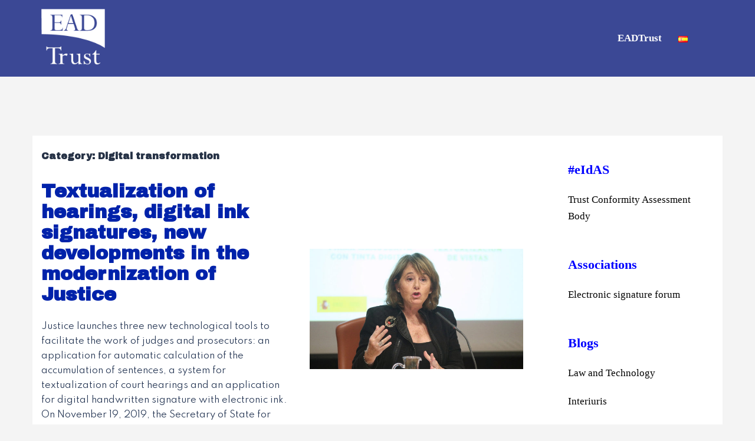

--- FILE ---
content_type: text/html; charset=UTF-8
request_url: http://foroevidenciaselectronicas.org/en/category/digital-transformation/
body_size: 18130
content:
<!DOCTYPE html>
<html lang="en-US">
<head>



<!-- Global site tag (gtag.js) - Google Analytics -->
<script async src="https://www.googletagmanager.com/gtag/js?id=G-PCL1HLDV41"></script>
<script>
  window.dataLayer = window.dataLayer || [];
  function gtag(){dataLayer.push(arguments);}
  gtag('js', new Date());
  gtag('config', 'G-PCL1HLDV41');
</script>





<meta charset="UTF-8">
<meta name="viewport" content="width=device-width, initial-scale=1">
<link rel="profile" href="http://gmpg.org/xfn/11">
<link rel="pingback" href="http://foroevidenciaselectronicas.org/xmlrpc.php">

<title>Digital transformation &#8211; Electronic evidence</title>
<meta name='robots' content='max-image-preview:large' />
<link rel='dns-prefetch' href='//fonts.googleapis.com' />
<link rel="alternate" type="application/rss+xml" title="Electronic evidence &raquo; Feed" href="http://foroevidenciaselectronicas.org/en/feed/" />
<link rel="alternate" type="application/rss+xml" title="Electronic evidence &raquo; Comments Feed" href="http://foroevidenciaselectronicas.org/en/comments/feed/" />
<link rel="alternate" type="application/rss+xml" title="Electronic evidence &raquo; Digital transformation Category Feed" href="http://foroevidenciaselectronicas.org/en/category/digital-transformation/feed/" />
<script type="text/javascript">
window._wpemojiSettings = {"baseUrl":"https:\/\/s.w.org\/images\/core\/emoji\/14.0.0\/72x72\/","ext":".png","svgUrl":"https:\/\/s.w.org\/images\/core\/emoji\/14.0.0\/svg\/","svgExt":".svg","source":{"concatemoji":"http:\/\/foroevidenciaselectronicas.org\/wp-includes\/js\/wp-emoji-release.min.js?ver=6.2.8"}};
/*! This file is auto-generated */
!function(e,a,t){var n,r,o,i=a.createElement("canvas"),p=i.getContext&&i.getContext("2d");function s(e,t){p.clearRect(0,0,i.width,i.height),p.fillText(e,0,0);e=i.toDataURL();return p.clearRect(0,0,i.width,i.height),p.fillText(t,0,0),e===i.toDataURL()}function c(e){var t=a.createElement("script");t.src=e,t.defer=t.type="text/javascript",a.getElementsByTagName("head")[0].appendChild(t)}for(o=Array("flag","emoji"),t.supports={everything:!0,everythingExceptFlag:!0},r=0;r<o.length;r++)t.supports[o[r]]=function(e){if(p&&p.fillText)switch(p.textBaseline="top",p.font="600 32px Arial",e){case"flag":return s("\ud83c\udff3\ufe0f\u200d\u26a7\ufe0f","\ud83c\udff3\ufe0f\u200b\u26a7\ufe0f")?!1:!s("\ud83c\uddfa\ud83c\uddf3","\ud83c\uddfa\u200b\ud83c\uddf3")&&!s("\ud83c\udff4\udb40\udc67\udb40\udc62\udb40\udc65\udb40\udc6e\udb40\udc67\udb40\udc7f","\ud83c\udff4\u200b\udb40\udc67\u200b\udb40\udc62\u200b\udb40\udc65\u200b\udb40\udc6e\u200b\udb40\udc67\u200b\udb40\udc7f");case"emoji":return!s("\ud83e\udef1\ud83c\udffb\u200d\ud83e\udef2\ud83c\udfff","\ud83e\udef1\ud83c\udffb\u200b\ud83e\udef2\ud83c\udfff")}return!1}(o[r]),t.supports.everything=t.supports.everything&&t.supports[o[r]],"flag"!==o[r]&&(t.supports.everythingExceptFlag=t.supports.everythingExceptFlag&&t.supports[o[r]]);t.supports.everythingExceptFlag=t.supports.everythingExceptFlag&&!t.supports.flag,t.DOMReady=!1,t.readyCallback=function(){t.DOMReady=!0},t.supports.everything||(n=function(){t.readyCallback()},a.addEventListener?(a.addEventListener("DOMContentLoaded",n,!1),e.addEventListener("load",n,!1)):(e.attachEvent("onload",n),a.attachEvent("onreadystatechange",function(){"complete"===a.readyState&&t.readyCallback()})),(e=t.source||{}).concatemoji?c(e.concatemoji):e.wpemoji&&e.twemoji&&(c(e.twemoji),c(e.wpemoji)))}(window,document,window._wpemojiSettings);
</script>
<style type="text/css">
img.wp-smiley,
img.emoji {
	display: inline !important;
	border: none !important;
	box-shadow: none !important;
	height: 1em !important;
	width: 1em !important;
	margin: 0 0.07em !important;
	vertical-align: -0.1em !important;
	background: none !important;
	padding: 0 !important;
}
</style>
	<link rel='stylesheet' id='st-stylesheet-css' href='http://foroevidenciaselectronicas.org/wp-content/plugins/sydney-toolbox/css/styles.min.css?ver=20220107' type='text/css' media='all' />
<link rel='stylesheet' id='sydney-bootstrap-css' href='http://foroevidenciaselectronicas.org/wp-content/themes/sydney/css/bootstrap/bootstrap.min.css?ver=1' type='text/css' media='all' />
<link rel='stylesheet' id='wp-block-library-css' href='http://foroevidenciaselectronicas.org/wp-includes/css/dist/block-library/style.min.css?ver=6.2.8' type='text/css' media='all' />
<link rel='stylesheet' id='classic-theme-styles-css' href='http://foroevidenciaselectronicas.org/wp-includes/css/classic-themes.min.css?ver=6.2.8' type='text/css' media='all' />
<style id='global-styles-inline-css' type='text/css'>
body{--wp--preset--color--black: #000000;--wp--preset--color--cyan-bluish-gray: #abb8c3;--wp--preset--color--white: #ffffff;--wp--preset--color--pale-pink: #f78da7;--wp--preset--color--vivid-red: #cf2e2e;--wp--preset--color--luminous-vivid-orange: #ff6900;--wp--preset--color--luminous-vivid-amber: #fcb900;--wp--preset--color--light-green-cyan: #7bdcb5;--wp--preset--color--vivid-green-cyan: #00d084;--wp--preset--color--pale-cyan-blue: #8ed1fc;--wp--preset--color--vivid-cyan-blue: #0693e3;--wp--preset--color--vivid-purple: #9b51e0;--wp--preset--gradient--vivid-cyan-blue-to-vivid-purple: linear-gradient(135deg,rgba(6,147,227,1) 0%,rgb(155,81,224) 100%);--wp--preset--gradient--light-green-cyan-to-vivid-green-cyan: linear-gradient(135deg,rgb(122,220,180) 0%,rgb(0,208,130) 100%);--wp--preset--gradient--luminous-vivid-amber-to-luminous-vivid-orange: linear-gradient(135deg,rgba(252,185,0,1) 0%,rgba(255,105,0,1) 100%);--wp--preset--gradient--luminous-vivid-orange-to-vivid-red: linear-gradient(135deg,rgba(255,105,0,1) 0%,rgb(207,46,46) 100%);--wp--preset--gradient--very-light-gray-to-cyan-bluish-gray: linear-gradient(135deg,rgb(238,238,238) 0%,rgb(169,184,195) 100%);--wp--preset--gradient--cool-to-warm-spectrum: linear-gradient(135deg,rgb(74,234,220) 0%,rgb(151,120,209) 20%,rgb(207,42,186) 40%,rgb(238,44,130) 60%,rgb(251,105,98) 80%,rgb(254,248,76) 100%);--wp--preset--gradient--blush-light-purple: linear-gradient(135deg,rgb(255,206,236) 0%,rgb(152,150,240) 100%);--wp--preset--gradient--blush-bordeaux: linear-gradient(135deg,rgb(254,205,165) 0%,rgb(254,45,45) 50%,rgb(107,0,62) 100%);--wp--preset--gradient--luminous-dusk: linear-gradient(135deg,rgb(255,203,112) 0%,rgb(199,81,192) 50%,rgb(65,88,208) 100%);--wp--preset--gradient--pale-ocean: linear-gradient(135deg,rgb(255,245,203) 0%,rgb(182,227,212) 50%,rgb(51,167,181) 100%);--wp--preset--gradient--electric-grass: linear-gradient(135deg,rgb(202,248,128) 0%,rgb(113,206,126) 100%);--wp--preset--gradient--midnight: linear-gradient(135deg,rgb(2,3,129) 0%,rgb(40,116,252) 100%);--wp--preset--duotone--dark-grayscale: url('#wp-duotone-dark-grayscale');--wp--preset--duotone--grayscale: url('#wp-duotone-grayscale');--wp--preset--duotone--purple-yellow: url('#wp-duotone-purple-yellow');--wp--preset--duotone--blue-red: url('#wp-duotone-blue-red');--wp--preset--duotone--midnight: url('#wp-duotone-midnight');--wp--preset--duotone--magenta-yellow: url('#wp-duotone-magenta-yellow');--wp--preset--duotone--purple-green: url('#wp-duotone-purple-green');--wp--preset--duotone--blue-orange: url('#wp-duotone-blue-orange');--wp--preset--font-size--small: 13px;--wp--preset--font-size--medium: 20px;--wp--preset--font-size--large: 36px;--wp--preset--font-size--x-large: 42px;--wp--preset--spacing--20: 0.44rem;--wp--preset--spacing--30: 0.67rem;--wp--preset--spacing--40: 1rem;--wp--preset--spacing--50: 1.5rem;--wp--preset--spacing--60: 2.25rem;--wp--preset--spacing--70: 3.38rem;--wp--preset--spacing--80: 5.06rem;--wp--preset--shadow--natural: 6px 6px 9px rgba(0, 0, 0, 0.2);--wp--preset--shadow--deep: 12px 12px 50px rgba(0, 0, 0, 0.4);--wp--preset--shadow--sharp: 6px 6px 0px rgba(0, 0, 0, 0.2);--wp--preset--shadow--outlined: 6px 6px 0px -3px rgba(255, 255, 255, 1), 6px 6px rgba(0, 0, 0, 1);--wp--preset--shadow--crisp: 6px 6px 0px rgba(0, 0, 0, 1);}:where(.is-layout-flex){gap: 0.5em;}body .is-layout-flow > .alignleft{float: left;margin-inline-start: 0;margin-inline-end: 2em;}body .is-layout-flow > .alignright{float: right;margin-inline-start: 2em;margin-inline-end: 0;}body .is-layout-flow > .aligncenter{margin-left: auto !important;margin-right: auto !important;}body .is-layout-constrained > .alignleft{float: left;margin-inline-start: 0;margin-inline-end: 2em;}body .is-layout-constrained > .alignright{float: right;margin-inline-start: 2em;margin-inline-end: 0;}body .is-layout-constrained > .aligncenter{margin-left: auto !important;margin-right: auto !important;}body .is-layout-constrained > :where(:not(.alignleft):not(.alignright):not(.alignfull)){max-width: var(--wp--style--global--content-size);margin-left: auto !important;margin-right: auto !important;}body .is-layout-constrained > .alignwide{max-width: var(--wp--style--global--wide-size);}body .is-layout-flex{display: flex;}body .is-layout-flex{flex-wrap: wrap;align-items: center;}body .is-layout-flex > *{margin: 0;}:where(.wp-block-columns.is-layout-flex){gap: 2em;}.has-black-color{color: var(--wp--preset--color--black) !important;}.has-cyan-bluish-gray-color{color: var(--wp--preset--color--cyan-bluish-gray) !important;}.has-white-color{color: var(--wp--preset--color--white) !important;}.has-pale-pink-color{color: var(--wp--preset--color--pale-pink) !important;}.has-vivid-red-color{color: var(--wp--preset--color--vivid-red) !important;}.has-luminous-vivid-orange-color{color: var(--wp--preset--color--luminous-vivid-orange) !important;}.has-luminous-vivid-amber-color{color: var(--wp--preset--color--luminous-vivid-amber) !important;}.has-light-green-cyan-color{color: var(--wp--preset--color--light-green-cyan) !important;}.has-vivid-green-cyan-color{color: var(--wp--preset--color--vivid-green-cyan) !important;}.has-pale-cyan-blue-color{color: var(--wp--preset--color--pale-cyan-blue) !important;}.has-vivid-cyan-blue-color{color: var(--wp--preset--color--vivid-cyan-blue) !important;}.has-vivid-purple-color{color: var(--wp--preset--color--vivid-purple) !important;}.has-black-background-color{background-color: var(--wp--preset--color--black) !important;}.has-cyan-bluish-gray-background-color{background-color: var(--wp--preset--color--cyan-bluish-gray) !important;}.has-white-background-color{background-color: var(--wp--preset--color--white) !important;}.has-pale-pink-background-color{background-color: var(--wp--preset--color--pale-pink) !important;}.has-vivid-red-background-color{background-color: var(--wp--preset--color--vivid-red) !important;}.has-luminous-vivid-orange-background-color{background-color: var(--wp--preset--color--luminous-vivid-orange) !important;}.has-luminous-vivid-amber-background-color{background-color: var(--wp--preset--color--luminous-vivid-amber) !important;}.has-light-green-cyan-background-color{background-color: var(--wp--preset--color--light-green-cyan) !important;}.has-vivid-green-cyan-background-color{background-color: var(--wp--preset--color--vivid-green-cyan) !important;}.has-pale-cyan-blue-background-color{background-color: var(--wp--preset--color--pale-cyan-blue) !important;}.has-vivid-cyan-blue-background-color{background-color: var(--wp--preset--color--vivid-cyan-blue) !important;}.has-vivid-purple-background-color{background-color: var(--wp--preset--color--vivid-purple) !important;}.has-black-border-color{border-color: var(--wp--preset--color--black) !important;}.has-cyan-bluish-gray-border-color{border-color: var(--wp--preset--color--cyan-bluish-gray) !important;}.has-white-border-color{border-color: var(--wp--preset--color--white) !important;}.has-pale-pink-border-color{border-color: var(--wp--preset--color--pale-pink) !important;}.has-vivid-red-border-color{border-color: var(--wp--preset--color--vivid-red) !important;}.has-luminous-vivid-orange-border-color{border-color: var(--wp--preset--color--luminous-vivid-orange) !important;}.has-luminous-vivid-amber-border-color{border-color: var(--wp--preset--color--luminous-vivid-amber) !important;}.has-light-green-cyan-border-color{border-color: var(--wp--preset--color--light-green-cyan) !important;}.has-vivid-green-cyan-border-color{border-color: var(--wp--preset--color--vivid-green-cyan) !important;}.has-pale-cyan-blue-border-color{border-color: var(--wp--preset--color--pale-cyan-blue) !important;}.has-vivid-cyan-blue-border-color{border-color: var(--wp--preset--color--vivid-cyan-blue) !important;}.has-vivid-purple-border-color{border-color: var(--wp--preset--color--vivid-purple) !important;}.has-vivid-cyan-blue-to-vivid-purple-gradient-background{background: var(--wp--preset--gradient--vivid-cyan-blue-to-vivid-purple) !important;}.has-light-green-cyan-to-vivid-green-cyan-gradient-background{background: var(--wp--preset--gradient--light-green-cyan-to-vivid-green-cyan) !important;}.has-luminous-vivid-amber-to-luminous-vivid-orange-gradient-background{background: var(--wp--preset--gradient--luminous-vivid-amber-to-luminous-vivid-orange) !important;}.has-luminous-vivid-orange-to-vivid-red-gradient-background{background: var(--wp--preset--gradient--luminous-vivid-orange-to-vivid-red) !important;}.has-very-light-gray-to-cyan-bluish-gray-gradient-background{background: var(--wp--preset--gradient--very-light-gray-to-cyan-bluish-gray) !important;}.has-cool-to-warm-spectrum-gradient-background{background: var(--wp--preset--gradient--cool-to-warm-spectrum) !important;}.has-blush-light-purple-gradient-background{background: var(--wp--preset--gradient--blush-light-purple) !important;}.has-blush-bordeaux-gradient-background{background: var(--wp--preset--gradient--blush-bordeaux) !important;}.has-luminous-dusk-gradient-background{background: var(--wp--preset--gradient--luminous-dusk) !important;}.has-pale-ocean-gradient-background{background: var(--wp--preset--gradient--pale-ocean) !important;}.has-electric-grass-gradient-background{background: var(--wp--preset--gradient--electric-grass) !important;}.has-midnight-gradient-background{background: var(--wp--preset--gradient--midnight) !important;}.has-small-font-size{font-size: var(--wp--preset--font-size--small) !important;}.has-medium-font-size{font-size: var(--wp--preset--font-size--medium) !important;}.has-large-font-size{font-size: var(--wp--preset--font-size--large) !important;}.has-x-large-font-size{font-size: var(--wp--preset--font-size--x-large) !important;}
.wp-block-navigation a:where(:not(.wp-element-button)){color: inherit;}
:where(.wp-block-columns.is-layout-flex){gap: 2em;}
.wp-block-pullquote{font-size: 1.5em;line-height: 1.6;}
</style>
<link rel='stylesheet' id='fontawesome-style-css' href='http://foroevidenciaselectronicas.org/wp-content/plugins/blogmentor/assets/css/fontawesome-v5.2.0.css?ver=6.2.8' type='text/css' media='all' />
<link rel='stylesheet' id='common-layout-style-css' href='http://foroevidenciaselectronicas.org/wp-content/plugins/blogmentor/assets/css/common-layout-style.css?ver=6.2.8' type='text/css' media='all' />
<link rel='stylesheet' id='grid-layout-style-css' href='http://foroevidenciaselectronicas.org/wp-content/plugins/blogmentor/assets/css/grid-layout-style.css?ver=6.2.8' type='text/css' media='all' />
<link rel='stylesheet' id='masonry-layout-style-css' href='http://foroevidenciaselectronicas.org/wp-content/plugins/blogmentor/assets/css/masonry-layout-style.css?ver=6.2.8' type='text/css' media='all' />
<link rel='stylesheet' id='metro-layout-style-css' href='http://foroevidenciaselectronicas.org/wp-content/plugins/blogmentor/assets/css/metro-layout-style.css?ver=6.2.8' type='text/css' media='all' />
<link rel='stylesheet' id='contact-form-7-css' href='http://foroevidenciaselectronicas.org/wp-content/plugins/contact-form-7/includes/css/styles.css?ver=5.7.6' type='text/css' media='all' />
<link rel='stylesheet' id='sydney-google-fonts-css' href='//fonts.googleapis.com/css?family=Spartan%3Aregular%7CArchivo+Black%3A400&#038;subset=latin&#038;display=swap' type='text/css' media='all' />
<link rel='stylesheet' id='sydney-style-css' href='http://foroevidenciaselectronicas.org/wp-content/themes/sydney/style.css?ver=20211026' type='text/css' media='all' />
<style id='sydney-style-inline-css' type='text/css'>
.site-header{background-color:rgba(39,54,139,0.9);}@media only screen and (min-width:1024px){.loop-button-wrapper{position:absolute;bottom:0;width:100%;left:0;opacity:0;transition:all 0.3s;}.woocommerce ul.products li.product .woocommerce-loop-product__title,.woocommerce ul.products li.product .price{transition:all 0.3s;}.woocommerce ul.products li.product:hover .loop-button-wrapper{opacity:1;bottom:20px;}.woocommerce ul.products li.product:hover .woocommerce-loop-product__title,.woocommerce ul.products li.product:hover .price{opacity:0;}}.woocommerce ul.products li.product{text-align:center;}html{scroll-behavior:smooth;}.header-image{background-size:cover;}.header-image{height:300px;}.site-header.fixed{position:absolute;}.llms-student-dashboard .llms-button-secondary:hover,.llms-button-action:hover,.read-more-gt,.widget-area .widget_fp_social a,#mainnav ul li a:hover,.sydney_contact_info_widget span,.roll-team .team-content .name,.roll-team .team-item .team-pop .team-social li:hover a,.roll-infomation li.address:before,.roll-infomation li.phone:before,.roll-infomation li.email:before,.roll-testimonials .name,.roll-button.border,.roll-button:hover,.roll-icon-list .icon i,.roll-icon-list .content h3 a:hover,.roll-icon-box.white .content h3 a,.roll-icon-box .icon i,.roll-icon-box .content h3 a:hover,.switcher-container .switcher-icon a:focus,.go-top:hover,.hentry .meta-post a:hover,#mainnav > ul > li > a.active,#mainnav > ul > li > a:hover,button:hover,input[type="button"]:hover,input[type="reset"]:hover,input[type="submit"]:hover,.text-color,.social-menu-widget a,.social-menu-widget a:hover,.archive .team-social li a,a,h1 a,h2 a,h3 a,h4 a,h5 a,h6 a,.classic-alt .meta-post a,.single .hentry .meta-post a,.content-area.modern .hentry .meta-post span:before,.content-area.modern .post-cat{color:#030e72}.llms-student-dashboard .llms-button-secondary,.llms-button-action,.reply,.woocommerce #respond input#submit,.woocommerce a.button,.woocommerce button.button,.woocommerce input.button,.project-filter li a.active,.project-filter li a:hover,.preloader .pre-bounce1,.preloader .pre-bounce2,.roll-team .team-item .team-pop,.roll-progress .progress-animate,.roll-socials li a:hover,.roll-project .project-item .project-pop,.roll-project .project-filter li.active,.roll-project .project-filter li:hover,.roll-button.light:hover,.roll-button.border:hover,.roll-button,.roll-icon-box.white .icon,.owl-theme .owl-controls .owl-page.active span,.owl-theme .owl-controls.clickable .owl-page:hover span,.go-top,.bottom .socials li:hover a,.sidebar .widget:before,.blog-pagination ul li.active,.blog-pagination ul li:hover a,.content-area .hentry:after,.text-slider .maintitle:after,.error-wrap #search-submit:hover,#mainnav .sub-menu li:hover > a,#mainnav ul li ul:after,button,input[type="button"],input[type="reset"],input[type="submit"],.panel-grid-cell .widget-title:after{background-color:#030e72}.llms-student-dashboard .llms-button-secondary,.llms-student-dashboard .llms-button-secondary:hover,.llms-button-action,.llms-button-action:hover,.roll-socials li a:hover,.roll-socials li a,.roll-button.light:hover,.roll-button.border,.roll-button,.roll-icon-list .icon,.roll-icon-box .icon,.owl-theme .owl-controls .owl-page span,.comment .comment-detail,.widget-tags .tag-list a:hover,.blog-pagination ul li,.hentry blockquote,.error-wrap #search-submit:hover,textarea:focus,input[type="text"]:focus,input[type="password"]:focus,input[type="datetime"]:focus,input[type="datetime-local"]:focus,input[type="date"]:focus,input[type="month"]:focus,input[type="time"]:focus,input[type="week"]:focus,input[type="number"]:focus,input[type="email"]:focus,input[type="url"]:focus,input[type="search"]:focus,input[type="tel"]:focus,input[type="color"]:focus,button,input[type="button"],input[type="reset"],input[type="submit"],.archive .team-social li a{border-color:#030e72}.sydney_contact_info_widget span{fill:#030e72;}.go-top:hover svg{stroke:#030e72;}.site-header.float-header{background-color:rgba(39,54,139,0.9);}@media only screen and (max-width:1024px){.site-header{background-color:#27368b;}}#mainnav ul li a,#mainnav ul li::before{color:#ffffff}#mainnav .sub-menu li a{color:#ffffff}#mainnav .sub-menu li a{background:#27368b}.text-slider .maintitle,.text-slider .subtitle{color:#ffffff}body{color:#47425d}#secondary{background-color:#ffffff}#secondary,#secondary a{color:#000000}.btn-menu .sydney-svg-icon{fill:#194c9b}#mainnav ul li a:hover{color:#b5b5b5}.overlay{background-color:#000000}.page-wrap{padding-top:100px;}.page-wrap{padding-bottom:100px;}@media only screen and (max-width:1025px){.mobile-slide{display:block;}.slide-item{background-image:none !important;}.header-slider{}.slide-item{height:auto !important;}.slide-inner{min-height:initial;}}.go-top.show{border-radius:2px;bottom:10px;}.go-top.position-right{right:20px;}.go-top.position-left{left:20px;}.go-top{background-color:;}.go-top:hover{background-color:;}.go-top{color:;}.go-top svg{stroke:;}.go-top:hover{color:;}.go-top:hover svg{stroke:;}.go-top .sydney-svg-icon,.go-top .sydney-svg-icon svg{width:16px;height:16px;}.go-top{padding:15px;}.site-info{border-top:0;}.footer-widgets-grid{gap:30px;}@media (min-width:992px){.footer-widgets-grid{padding-top:95px;padding-bottom:95px;}}@media (min-width:576px) and (max-width:991px){.footer-widgets-grid{padding-top:60px;padding-bottom:60px;}}@media (max-width:575px){.footer-widgets-grid{padding-top:60px;padding-bottom:60px;}}@media (min-width:992px){.sidebar-column .widget .widget-title{font-size:22px;}}@media (min-width:576px) and (max-width:991px){.sidebar-column .widget .widget-title{font-size:22px;}}@media (max-width:575px){.sidebar-column .widget .widget-title{font-size:22px;}}.footer-widgets{background-color:#898989;}.sidebar-column .widget .widget-title{color:;}.sidebar-column .widget{color:#ffffff;}.sidebar-column .widget a{color:;}.sidebar-column .widget a:hover{color:;}.site-footer{background-color:#8e8e8e;}.site-info,.site-info a{color:#ffffff;}.site-info .sydney-svg-icon svg{fill:#ffffff;}.site-info{padding-top:20px;padding-bottom:20px;}@media (min-width:992px){button,.roll-button,a.button,.wp-block-button__link,input[type="button"],input[type="reset"],input[type="submit"]{padding-top:12px;padding-bottom:12px;}}@media (min-width:576px) and (max-width:991px){button,.roll-button,a.button,.wp-block-button__link,input[type="button"],input[type="reset"],input[type="submit"]{padding-top:12px;padding-bottom:12px;}}@media (max-width:575px){button,.roll-button,a.button,.wp-block-button__link,input[type="button"],input[type="reset"],input[type="submit"]{padding-top:12px;padding-bottom:12px;}}@media (min-width:992px){button,.roll-button,a.button,.wp-block-button__link,input[type="button"],input[type="reset"],input[type="submit"]{padding-left:35px;padding-right:35px;}}@media (min-width:576px) and (max-width:991px){button,.roll-button,a.button,.wp-block-button__link,input[type="button"],input[type="reset"],input[type="submit"]{padding-left:35px;padding-right:35px;}}@media (max-width:575px){button,.roll-button,a.button,.wp-block-button__link,input[type="button"],input[type="reset"],input[type="submit"]{padding-left:35px;padding-right:35px;}}button,.roll-button,a.button,.wp-block-button__link,input[type="button"],input[type="reset"],input[type="submit"]{border-radius:0;}@media (min-width:992px){button,.roll-button,a.button,.wp-block-button__link,input[type="button"],input[type="reset"],input[type="submit"]{font-size:14px;}}@media (min-width:576px) and (max-width:991px){button,.roll-button,a.button,.wp-block-button__link,input[type="button"],input[type="reset"],input[type="submit"]{font-size:14px;}}@media (max-width:575px){button,.roll-button,a.button,.wp-block-button__link,input[type="button"],input[type="reset"],input[type="submit"]{font-size:14px;}}button,.roll-button,a.button,.wp-block-button__link,input[type="button"],input[type="reset"],input[type="submit"]{text-transform:uppercase;}button,.roll-button,a.button,.wp-block-button__link,input[type="button"],input[type="reset"],input[type="submit"]{background-color:;}button:hover,.roll-button:hover,a.button:hover,.wp-block-button__link:hover,input[type="button"]:hover,input[type="reset"]:hover,input[type="submit"]:hover{background-color:;}button,.checkout-button.button,a.button,.wp-block-button__link,input[type="button"],input[type="reset"],input[type="submit"]{color:;}button:hover,.roll-button:hover,a.button:hover,.wp-block-button__link:hover,input[type="button"]:hover,input[type="reset"]:hover,input[type="submit"]:hover{color:;}.is-style-outline .wp-block-button__link,.roll-button,.wp-block-button__link.is-style-outline,button,a.button,.wp-block-button__link,input[type="button"],input[type="reset"],input[type="submit"]{border-color:;}button:hover,.roll-button:hover,a.button:hover,.wp-block-button__link:hover,input[type="button"]:hover,input[type="reset"]:hover,input[type="submit"]:hover{border-color:;}.posts-layout .list-image{width:48%;}.posts-layout .list-content{width:52%;}.content-area:not(.layout4):not(.layout6) .posts-layout .entry-thumb{margin:0 0 30px 0;}.layout4 .entry-thumb,.layout6 .entry-thumb{margin:0 30px 0 0;}.layout6 article:nth-of-type(even) .list-image .entry-thumb{margin:0 0 0 30px;}.posts-layout .entry-header{margin-bottom:24px;}.posts-layout .entry-meta.below-excerpt{margin:15px 0 0;}.posts-layout .entry-meta.above-title{margin:0 0 15px;}.single .entry-header .entry-title{color:;}.single .entry-header .entry-meta,.single .entry-header .entry-meta a{color:;}@media (min-width:992px){.single .entry-meta{font-size:12px;}}@media (min-width:576px) and (max-width:991px){.single .entry-meta{font-size:12px;}}@media (max-width:575px){.single .entry-meta{font-size:12px;}}@media (min-width:992px){.single .entry-header .entry-title{font-size:38px;}}@media (min-width:576px) and (max-width:991px){.single .entry-header .entry-title{font-size:32px;}}@media (max-width:575px){.single .entry-header .entry-title{font-size:32px;}}.posts-layout .entry-post{color:#233452;}.posts-layout .entry-title a{color:#0022aa;}.posts-layout .author,.posts-layout .entry-meta a{color:#737C8C;}@media (min-width:992px){.posts-layout .entry-post{font-size:16px;}}@media (min-width:576px) and (max-width:991px){.posts-layout .entry-post{font-size:16px;}}@media (max-width:575px){.posts-layout .entry-post{font-size:16px;}}@media (min-width:992px){.posts-layout .entry-meta{font-size:12px;}}@media (min-width:576px) and (max-width:991px){.posts-layout .entry-meta{font-size:12px;}}@media (max-width:575px){.posts-layout .entry-meta{font-size:12px;}}@media (min-width:992px){.posts-layout .entry-title{font-size:32px;}}@media (min-width:576px) and (max-width:991px){.posts-layout .entry-title{font-size:32px;}}@media (max-width:575px){.posts-layout .entry-title{font-size:32px;}}.single .entry-header{margin-bottom:40px;}.single .entry-thumb{margin-bottom:40px;}.single .entry-meta-above{margin-bottom:24px;}.single .entry-meta-below{margin-top:24px;}@media (min-width:992px){.custom-logo-link img{max-width:180px;}}@media (min-width:576px) and (max-width:991px){.custom-logo-link img{max-width:100px;}}@media (max-width:575px){.custom-logo-link img{max-width:100px;}}.main-header,.bottom-header-row{border-bottom:0 solid rgba(255,255,255,0.1);}.header_layout_3,.header_layout_4,.header_layout_5{border-bottom:1px solid rgba(255,255,255,0.1);}.main-header,.header-search-form{background-color:#3b4895;}.main-header .site-title a,.main-header .site-description,.main-header #mainnav .menu > li > a,.main-header .header-contact a{color:;}.main-header .sydney-svg-icon svg,.main-header .dropdown-symbol .sydney-svg-icon svg{fill:;}.bottom-header-row{background-color:;}.bottom-header-row,.bottom-header-row .header-contact a,.bottom-header-row #mainnav .menu > li > a{color:;}.bottom-header-row #mainnav .menu > li > a:hover{color:;}.bottom-header-row .header-item svg,.dropdown-symbol .sydney-svg-icon svg{fill:;}.main-header .main-header-inner,.main-header .top-header-row{padding-top:15px;padding-bottom:15px;}.bottom-header-inner{padding-top:15px;padding-bottom:15px;}.bottom-header-row #mainnav ul ul li,.main-header #mainnav ul ul li{background-color:#646ab7;}.bottom-header-row #mainnav ul ul li a,.bottom-header-row #mainnav ul ul li:hover a,.main-header #mainnav ul ul li:hover a,.main-header #mainnav ul ul li a{color:;}.bottom-header-row #mainnav ul ul li svg,.main-header #mainnav ul ul li svg{fill:;}.main-header-cart .count-number{color:;}.main-header-cart .widget_shopping_cart .widgettitle:after,.main-header-cart .widget_shopping_cart .woocommerce-mini-cart__buttons:before{background-color:rgba(33,33,33,0.9);}.sydney-offcanvas-menu .mainnav ul li{text-align:left;}.sydney-offcanvas-menu .mainnav a{padding:10px 0;}#masthead-mobile{background-color:;}#masthead-mobile .site-description,#masthead-mobile a:not(.button){color:;}#masthead-mobile svg{fill:;}.mobile-header{padding-top:15px;padding-bottom:15px;}.sydney-offcanvas-menu{background-color:;}.sydney-offcanvas-menu,.sydney-offcanvas-menu #mainnav a:not(.button),.sydney-offcanvas-menu a:not(.button){color:;}.sydney-offcanvas-menu svg,.sydney-offcanvas-menu .dropdown-symbol .sydney-svg-icon svg{fill:;}@media (min-width:992px){.site-logo{max-height:100px;}}@media (min-width:576px) and (max-width:991px){.site-logo{max-height:100px;}}@media (max-width:575px){.site-logo{max-height:100px;}}.site-title a,.site-title a:visited,.main-header .site-title a,.main-header .site-title a:visited{color:#ffffff}.site-description,.main-header .site-description{color:#ffffff}@media (min-width:992px){.site-title{font-size:36px;}}@media (min-width:576px) and (max-width:991px){.site-title{font-size:24px;}}@media (max-width:575px){.site-title{font-size:20px;}}@media (min-width:992px){.site-description{font-size:16px;}}@media (min-width:576px) and (max-width:991px){.site-description{font-size:16px;}}@media (max-width:575px){.site-description{font-size:16px;}}body{font-family:Spartan,sans-serif;font-weight:regular;}h1,h2,h3,h4,h5,h6,.site-title{font-family:Archivo Black,sans-serif;font-weight:600;}h1,h2,h3,h4,h5,h6,.site-title{text-decoration:;text-transform:;font-style:;line-height:1.2;letter-spacing:px;}@media (min-width:992px){h1:not(.site-title){font-size:44px;}}@media (min-width:576px) and (max-width:991px){h1:not(.site-title){font-size:42px;}}@media (max-width:575px){h1:not(.site-title){font-size:32px;}}@media (min-width:992px){h2{font-size:22px;}}@media (min-width:576px) and (max-width:991px){h2{font-size:32px;}}@media (max-width:575px){h2{font-size:24px;}}@media (min-width:992px){h3{font-size:16px;}}@media (min-width:576px) and (max-width:991px){h3{font-size:24px;}}@media (max-width:575px){h3{font-size:20px;}}@media (min-width:992px){h4{font-size:14px;}}@media (min-width:576px) and (max-width:991px){h4{font-size:18px;}}@media (max-width:575px){h4{font-size:16px;}}@media (min-width:992px){h5{font-size:20px;}}@media (min-width:576px) and (max-width:991px){h5{font-size:16px;}}@media (max-width:575px){h5{font-size:16px;}}@media (min-width:992px){h6{font-size:18px;}}@media (min-width:576px) and (max-width:991px){h6{font-size:16px;}}@media (max-width:575px){h6{font-size:16px;}}p,.posts-layout .entry-post{text-decoration:}body,.posts-layout .entry-post{text-transform:;font-style:;line-height:1.68;letter-spacing:px;}@media (min-width:992px){body,.posts-layout .entry-post{font-size:15px;}}@media (min-width:576px) and (max-width:991px){body,.posts-layout .entry-post{font-size:16px;}}@media (max-width:575px){body,.posts-layout .entry-post{font-size:16px;}}@media (min-width:992px){.woocommerce div.product .product-gallery-summary .entry-title{font-size:32px;}}@media (min-width:576px) and (max-width:991px){.woocommerce div.product .product-gallery-summary .entry-title{font-size:32px;}}@media (max-width:575px){.woocommerce div.product .product-gallery-summary .entry-title{font-size:32px;}}@media (min-width:992px){.woocommerce div.product .product-gallery-summary .price .amount{font-size:24px;}}@media (min-width:576px) and (max-width:991px){.woocommerce div.product .product-gallery-summary .price .amount{font-size:24px;}}@media (max-width:575px){.woocommerce div.product .product-gallery-summary .price .amount{font-size:24px;}}.woocommerce ul.products li.product .col-md-7 > *,.woocommerce ul.products li.product .col-md-8 > *,.woocommerce ul.products li.product > *{margin-bottom:12px;}.wc-block-grid__product-onsale,span.onsale{border-radius:0;top:20px!important;left:20px!important;}.wc-block-grid__product-onsale,.products span.onsale{left:auto!important;right:20px;}.wc-block-grid__product-onsale,span.onsale{color:;}.wc-block-grid__product-onsale,span.onsale{background-color:;}ul.wc-block-grid__products li.wc-block-grid__product .wc-block-grid__product-title,ul.wc-block-grid__products li.wc-block-grid__product .woocommerce-loop-product__title,ul.wc-block-grid__products li.product .wc-block-grid__product-title,ul.wc-block-grid__products li.product .woocommerce-loop-product__title,ul.products li.wc-block-grid__product .wc-block-grid__product-title,ul.products li.wc-block-grid__product .woocommerce-loop-product__title,ul.products li.product .wc-block-grid__product-title,ul.products li.product .woocommerce-loop-product__title,ul.products li.product .woocommerce-loop-category__title,.woocommerce-loop-product__title .botiga-wc-loop-product__title{color:;}a.wc-forward:not(.checkout-button){color:;}a.wc-forward:not(.checkout-button):hover{color:;}.woocommerce-pagination li .page-numbers:hover{color:;}.woocommerce-sorting-wrapper{border-color:rgba(33,33,33,0.9);}ul.products li.product-category .woocommerce-loop-category__title{text-align:center;}ul.products li.product-category > a,ul.products li.product-category > a > img{border-radius:0;}.entry-content a:not(.button){color:;}.entry-content a:not(.button):hover{color:;}h1{color:;}h2{color:;}h3{color:;}h4{color:;}h5{color:;}h6{color:;}input[type="text"],input[type="email"],input[type="url"],input[type="password"],input[type="search"],input[type="number"],input[type="tel"],input[type="range"],input[type="date"],input[type="month"],input[type="week"],input[type="time"],input[type="datetime"],input[type="datetime-local"],input[type="color"],textarea,select,.woocommerce .select2-container .select2-selection--single,.woocommerce-page .select2-container .select2-selection--single,input[type="text"]:focus,input[type="email"]:focus,input[type="url"]:focus,input[type="password"]:focus,input[type="search"]:focus,input[type="number"]:focus,input[type="tel"]:focus,input[type="range"]:focus,input[type="date"]:focus,input[type="month"]:focus,input[type="week"]:focus,input[type="time"]:focus,input[type="datetime"]:focus,input[type="datetime-local"]:focus,input[type="color"]:focus,textarea:focus,select:focus,.woocommerce .select2-container .select2-selection--single:focus,.woocommerce-page .select2-container .select2-selection--single:focus,.select2-container--default .select2-selection--single .select2-selection__rendered,.wp-block-search .wp-block-search__input,.wp-block-search .wp-block-search__input:focus{color:;}input[type="text"],input[type="email"],input[type="url"],input[type="password"],input[type="search"],input[type="number"],input[type="tel"],input[type="range"],input[type="date"],input[type="month"],input[type="week"],input[type="time"],input[type="datetime"],input[type="datetime-local"],input[type="color"],textarea,select,.woocommerce .select2-container .select2-selection--single,.woocommerce-page .select2-container .select2-selection--single,.woocommerce-cart .woocommerce-cart-form .actions .coupon input[type="text"]{background-color:;}input[type="text"],input[type="email"],input[type="url"],input[type="password"],input[type="search"],input[type="number"],input[type="tel"],input[type="range"],input[type="date"],input[type="month"],input[type="week"],input[type="time"],input[type="datetime"],input[type="datetime-local"],input[type="color"],textarea,select,.woocommerce .select2-container .select2-selection--single,.woocommerce-page .select2-container .select2-selection--single,.woocommerce-account fieldset,.woocommerce-account .woocommerce-form-login,.woocommerce-account .woocommerce-form-register,.woocommerce-cart .woocommerce-cart-form .actions .coupon input[type="text"],.wp-block-search .wp-block-search__input{border-color:;}input::placeholder{color:;opacity:1;}input:-ms-input-placeholder{color:;}input::-ms-input-placeholder{color:;}
</style>
<!--[if lte IE 9]>
<link rel='stylesheet' id='sydney-ie9-css' href='http://foroevidenciaselectronicas.org/wp-content/themes/sydney/css/ie9.css?ver=6.2.8' type='text/css' media='all' />
<![endif]-->
<script type='text/javascript' src='http://foroevidenciaselectronicas.org/wp-includes/js/jquery/jquery.min.js?ver=3.6.4' id='jquery-core-js'></script>
<script type='text/javascript' src='http://foroevidenciaselectronicas.org/wp-includes/js/jquery/jquery-migrate.min.js?ver=3.4.0' id='jquery-migrate-js'></script>
<script type='text/javascript' src='http://foroevidenciaselectronicas.org/wp-content/plugins/blogmentor/assets/js/custom.js?ver=6.2.8' id='custom-script-js'></script>
<link rel="https://api.w.org/" href="http://foroevidenciaselectronicas.org/wp-json/" /><link rel="alternate" type="application/json" href="http://foroevidenciaselectronicas.org/wp-json/wp/v2/categories/381" /><link rel="EditURI" type="application/rsd+xml" title="RSD" href="http://foroevidenciaselectronicas.org/xmlrpc.php?rsd" />
<link rel="wlwmanifest" type="application/wlwmanifest+xml" href="http://foroevidenciaselectronicas.org/wp-includes/wlwmanifest.xml" />
<meta name="generator" content="WordPress 6.2.8" />
			<style>
				.sydney-svg-icon {
					display: inline-block;
					width: 16px;
					height: 16px;
					vertical-align: middle;
					line-height: 1;
				}
				.team-item .team-social li .sydney-svg-icon {
					width: 14px;
				}
				.roll-team:not(.style1) .team-item .team-social li .sydney-svg-icon {
					fill: #fff;
				}
				.team-item .team-social li:hover .sydney-svg-icon {
					fill: #000;
				}
				.team_hover_edits .team-social li a .sydney-svg-icon {
					fill: #000;
				}
				.team_hover_edits .team-social li:hover a .sydney-svg-icon {
					fill: #fff;
				}	
				.single-sydney-projects .entry-thumb {
					text-align: left;
				}	

			</style>
		<link rel="preconnect" href="//fonts.googleapis.com"><link rel="preconnect" href="https://fonts.gstatic.com" crossorigin><meta name="generator" content="Elementor 3.13.2; features: e_dom_optimization, e_optimized_assets_loading, a11y_improvements, additional_custom_breakpoints; settings: css_print_method-external, google_font-enabled, font_display-auto">
<style type="text/css" id="custom-background-css">
body.custom-background { background-color: #f4f4f4; }
</style>
	<link rel="icon" href="http://foroevidenciaselectronicas.org/wp-content/uploads/2023/05/Logo-EAD-vertical-azul-150x150.png" sizes="32x32" />
<link rel="icon" href="http://foroevidenciaselectronicas.org/wp-content/uploads/2023/05/Logo-EAD-vertical-azul-250x250.png" sizes="192x192" />
<link rel="apple-touch-icon" href="http://foroevidenciaselectronicas.org/wp-content/uploads/2023/05/Logo-EAD-vertical-azul-250x250.png" />
<meta name="msapplication-TileImage" content="http://foroevidenciaselectronicas.org/wp-content/uploads/2023/05/Logo-EAD-vertical-azul.png" />
		<style type="text/css" id="wp-custom-css">
			h1, h2, h3, h4, h5, h6 {
color: #263246;
}

/* Header edits */
#mainnav .current-menu-item {
	
}

#mainnav li {
padding: 0 2px;
margin: 0 12px;
}

.site-header {
border-bottom: 1px solid rgba(255,255,255,0.1);
transition: none;
position: absolute;
}


/* Skills edits */

.skills_percentage_fix .elementor-progress-wrapper {
	overflow: visible !important;
}

.skills_percentage_fix .elementor-progress-percentage {
	margin-top: -20px;
	padding-right: 0;
}

/* Icons edits */

.center_icons_fix .elementor-icon-box-wrapper {
align-items: center !important;
}

.center_icons_fix .elementor-icon-box-title {
	line-height: 60px;
margin-bottom: 15px !important;
}

/* Our work edits */

.our_work li a {
	color: #263246;
padding: 0 2px;
margin: 0 8px;
}

.our_work li a:hover, .our_work .active {
	color: #263246;
		border-bottom: 2px solid #D83A3A;
}

.our_work li a {
		border-bottom: 2px solid transparent;
}

.our_work li a.active {
		color: #263246;
}

.our_work li {
	background-color: transparent;
}

.our_work .roll-project.fullwidth .project-item {
width: 30%;
margin: 15px;
}

.our_work .project-title span {
position: absolute;
bottom: 0;
background-color: #fff;
width: 89%;
padding: 18px 25px;
text-align: left;
margin: 0 0 20px 20px;
}

.our_work .project-pop {
	background-color: transparent !important;
}

/* Testimonials */
.test_add_quote .fa {
display: block;
text-align: center;
font-size: 4em;
color: rgba(255,255,255,0.3) !important;
	margin-bottom: 30px;
}

.test_add_quote .avatar {
width: 80px;
border: 5px solid rgba(255,255,255,0.7);
}

.test_add_quote .testimonial-position:before {
	content: '-';
	margin: 0 5px;
}

.test_add_quote .testimonial-position {
	display: inline-block !important;
text-align: left;
	width: 51%;
}

.test_add_quote .testimonial-name {
text-align: right;
float: left;
width: 49%;
}

.test_add_quote .owl-theme .owl-controls .owl-page span {
background-color: rgba(255,255,255,0.3);
	border-color: transparent;
}

.test_add_quote .owl-theme .owl-controls .owl-page.active span {
background-color: #fff;
width: 40px;
	border-radius: 4px;
}

/* Team edits */
.team_hover_edits .team-pop .name, .team_hover_edits .team-pop .pos {
	display: none;
}

.team_hover_edits .team-pop .name, .team_hover_edits .team-pop .team-info {
top: 80% !important;
}

.team_hover_edits .team-pop .name, .team_hover_edits .team-pop {
	background-color: transparent !important;
}

.team_hover_edits .team-social li a {
color: #000;
margin-left: 10px;
height: 40px;
width: 40px;
border: none;
background-color: #fff;
border-radius: 0;
	line-height: 42px;
}

.team_hover_edits .team-pop .team-social li:hover a {
	color: #fff !important;
background-color: #D83A3A;
}

.team_hover_edits .avatar {
	box-shadow: 0px 11px 40px 0px rgba(79,118,157,0.1);
}

.team_hover_edits .team-item {
	padding: 0 25px 0 0 !important;
}

/* latest_news */
.latest_news .roll-button {	border: none !important;
	border-color: transparent !important;
}

/* footer */
.footer-widgets {
padding: 72px 0 62px;
}

#sidebar-footer {
	font-size: 14px;
}

#media_image-3 {
	margin-bottom: 47px;
}

#text-3 {
	font-size: 14px;
	padding: 0;
}

#sidebar-footer .col-md-3:first-child {
width: 270px;
padding: 0;
}

#sidebar-footer .col-md-3 {
	width: 18%;
}

#sidebar-footer .widget-title {
color: #fff;
text-transform: none;
font-size: 20px;
margin: 0 0 17px 0;
}

#sidebar-footer .widget-title:after {
content: '';
display: block;
width: 50px;
height: 3px;
background-color: #D83A3A;
margin-top: 17px;
}

#sidebar-footer .col-md-3:last-child {
width: 300px;
}

/* Blog edits */
#secondary #recent-posts-2 ul li {
	padding: 20px 0;
border-bottom: 1px solid rgba(0,0,0,0.1);
}

#secondary #recent-posts-2 ul li:last-child {
border-bottom: none;
}

#secondary #recent-posts-2 ul li a {
	font-size: 16px;
line-height: 24px;
color: #263246;
display: block;
margin-bottom: 10px;
}

#secondary #recent-posts-2 ul li span {
color: #868990;
font-size: 13px;
}

#secondary #categories-2 ul li, #secondary #archives-2 ul li {
	padding: 0;
font-size: 16px;
line-height: 40px;
color: #868990;
font-weight: bold;
}

#secondary .tagcloud a {
	font-size: 13px !important;
background-color: #F2F2F2;
padding: 7px 16px;
margin: 2px;
	display: inline-block;
	word-break: keep-all;
}

input[type="text"], input[type="email"] {
color: #868990;
background-color: #fff;
border: 1px solid rgba(0,0,0,0.1);
height: 42px;
padding: 13px 20px;
}

input[type="submit"] {
	width: 100%;
}

/* Contact Us*/

#contact_us_form input::placeholder, textarea::placeholder {
	color: #263246;
}

#contact_three_fields {
background-color: #FAFAFA;
border: 1px solid #e5e5e5;
height: 50px;
padding: 15px 27px;
		margin: 0 0 30px 0;
	width: 31.5%;
}

span.YourEmail > input {
	margin: 0 31px 30px 31px !important;
}

#contact_message {
	color: #263246;
background-color: #FAFAFA;
border: 1px solid #e5e5e5;
padding: 15px 27px;
margin: 0 0 30px 0;
	width: 100%;
}

#contact_submit {
	width: auto;
	padding: 15px 33px;
	font-size: 14px;
}

#contact_us_form {
	text-align: center;
}

/* Mobile edits */

@media (max-width: 768px) {
	.our_work .roll-project.fullwidth .project-item {		
		width: 45.5%;
}
	
#sidebar-footer .col-md-3:first-child {
width: 45%;
margin-right: 70px;
float: left;
}
	
#sidebar-footer .col-md-3 {
width: 45%;
float: left;
}
	
	#contact_three_fields, #contact_message {
margin: 0 30px 30px;
		width: 90%;
}
}

@media (max-width: 479px) {
.our_work .roll-project.fullwidth .project-item {		
		width: 93% !important;
}
	
.team_hover_edits .team-item {
padding: 0 !important;
}
	
#sidebar-footer .col-md-3:first-child {
width: 100%;
margin-right: 0;
}
	
#sidebar-footer .col-md-3 {
width: 100%;
}
	
#sidebar-footer .col-md-3:last-child {
width: 100%;
}
	
	#contact_three_fields, #contact_message {
		width: 85%;
}
	
.contact_iconed_list .elementor-icon-box-icon {
float: left;
margin-right: 15px !important;
}
}
#mainnav ul ul li {margin:0;}

#sidebar-footer .col-md-3{
	width: 280px;
}

.clase-titulo{
	font-family: Jaldi;
	font-weight: 600;
	font-size: 22px;
}

.ico_float{
	display: inline-block;
}

.icono-siguenos{
	height: 50px;
	width: 50px;
}
.widget-area {
	border: none;
}

.textwidget a{
	color:black;
	font-family: Roboto;
	font-size: 17px;
}
.textwidget a:hover {
	color:#7b6c6c;
}
.widget-title{
	font-family: Roboto;
	font-size: 22px;
	color: #0002FF;
}

#mainnav ul li a {
    font-size: 17px;
    font-family: Roboto;
		font-weight:600;
}

.elementor-element.elementor-element-1392764.animated-slow.elementor-hidden-tablet.elementor-hidden-phone.elementor-grid-3.elementor-grid-tablet-2.elementor-grid-mobile-1.elementor-posts--align-left.elementor-widget.elementor-widget-blogmentor_blog_posts.animated.fadeIn {
	max-width: 1100px;
	margin: 0 auto;
}

@media only screen and (max-width: 767px){
  .bm-blog-posts.bm-display-grid.elementor-grid.elementor-grid-3 {
    max-width: 410px;
    margin: 0 auto;
  }
}

.bm-display-grid .bm-post-image img {
	height: 17vw !important;
	width:100%;
	max-height: 250px;
	transition: none;
}

@media only screen and (max-width: 1024px){
    .bm-display-grid .bm-post-image img{
       height: 27vw !important; 
    }
}
@media only screen and (max-width: 767px){
    .bm-display-grid .bm-post-image img{
       height: 250px !important; 
    }
}

.sidebar-column .widget a{
	color: white;
}		</style>
		</head>

<body class="archive category category-digital-transformation category-381 custom-background menu-inline elementor-default elementor-kit-786" >

<span id="toptarget"></span>

<svg xmlns="http://www.w3.org/2000/svg" viewBox="0 0 0 0" width="0" height="0" focusable="false" role="none" style="visibility: hidden; position: absolute; left: -9999px; overflow: hidden;" ><defs><filter id="wp-duotone-dark-grayscale"><feColorMatrix color-interpolation-filters="sRGB" type="matrix" values=" .299 .587 .114 0 0 .299 .587 .114 0 0 .299 .587 .114 0 0 .299 .587 .114 0 0 " /><feComponentTransfer color-interpolation-filters="sRGB" ><feFuncR type="table" tableValues="0 0.49803921568627" /><feFuncG type="table" tableValues="0 0.49803921568627" /><feFuncB type="table" tableValues="0 0.49803921568627" /><feFuncA type="table" tableValues="1 1" /></feComponentTransfer><feComposite in2="SourceGraphic" operator="in" /></filter></defs></svg><svg xmlns="http://www.w3.org/2000/svg" viewBox="0 0 0 0" width="0" height="0" focusable="false" role="none" style="visibility: hidden; position: absolute; left: -9999px; overflow: hidden;" ><defs><filter id="wp-duotone-grayscale"><feColorMatrix color-interpolation-filters="sRGB" type="matrix" values=" .299 .587 .114 0 0 .299 .587 .114 0 0 .299 .587 .114 0 0 .299 .587 .114 0 0 " /><feComponentTransfer color-interpolation-filters="sRGB" ><feFuncR type="table" tableValues="0 1" /><feFuncG type="table" tableValues="0 1" /><feFuncB type="table" tableValues="0 1" /><feFuncA type="table" tableValues="1 1" /></feComponentTransfer><feComposite in2="SourceGraphic" operator="in" /></filter></defs></svg><svg xmlns="http://www.w3.org/2000/svg" viewBox="0 0 0 0" width="0" height="0" focusable="false" role="none" style="visibility: hidden; position: absolute; left: -9999px; overflow: hidden;" ><defs><filter id="wp-duotone-purple-yellow"><feColorMatrix color-interpolation-filters="sRGB" type="matrix" values=" .299 .587 .114 0 0 .299 .587 .114 0 0 .299 .587 .114 0 0 .299 .587 .114 0 0 " /><feComponentTransfer color-interpolation-filters="sRGB" ><feFuncR type="table" tableValues="0.54901960784314 0.98823529411765" /><feFuncG type="table" tableValues="0 1" /><feFuncB type="table" tableValues="0.71764705882353 0.25490196078431" /><feFuncA type="table" tableValues="1 1" /></feComponentTransfer><feComposite in2="SourceGraphic" operator="in" /></filter></defs></svg><svg xmlns="http://www.w3.org/2000/svg" viewBox="0 0 0 0" width="0" height="0" focusable="false" role="none" style="visibility: hidden; position: absolute; left: -9999px; overflow: hidden;" ><defs><filter id="wp-duotone-blue-red"><feColorMatrix color-interpolation-filters="sRGB" type="matrix" values=" .299 .587 .114 0 0 .299 .587 .114 0 0 .299 .587 .114 0 0 .299 .587 .114 0 0 " /><feComponentTransfer color-interpolation-filters="sRGB" ><feFuncR type="table" tableValues="0 1" /><feFuncG type="table" tableValues="0 0.27843137254902" /><feFuncB type="table" tableValues="0.5921568627451 0.27843137254902" /><feFuncA type="table" tableValues="1 1" /></feComponentTransfer><feComposite in2="SourceGraphic" operator="in" /></filter></defs></svg><svg xmlns="http://www.w3.org/2000/svg" viewBox="0 0 0 0" width="0" height="0" focusable="false" role="none" style="visibility: hidden; position: absolute; left: -9999px; overflow: hidden;" ><defs><filter id="wp-duotone-midnight"><feColorMatrix color-interpolation-filters="sRGB" type="matrix" values=" .299 .587 .114 0 0 .299 .587 .114 0 0 .299 .587 .114 0 0 .299 .587 .114 0 0 " /><feComponentTransfer color-interpolation-filters="sRGB" ><feFuncR type="table" tableValues="0 0" /><feFuncG type="table" tableValues="0 0.64705882352941" /><feFuncB type="table" tableValues="0 1" /><feFuncA type="table" tableValues="1 1" /></feComponentTransfer><feComposite in2="SourceGraphic" operator="in" /></filter></defs></svg><svg xmlns="http://www.w3.org/2000/svg" viewBox="0 0 0 0" width="0" height="0" focusable="false" role="none" style="visibility: hidden; position: absolute; left: -9999px; overflow: hidden;" ><defs><filter id="wp-duotone-magenta-yellow"><feColorMatrix color-interpolation-filters="sRGB" type="matrix" values=" .299 .587 .114 0 0 .299 .587 .114 0 0 .299 .587 .114 0 0 .299 .587 .114 0 0 " /><feComponentTransfer color-interpolation-filters="sRGB" ><feFuncR type="table" tableValues="0.78039215686275 1" /><feFuncG type="table" tableValues="0 0.94901960784314" /><feFuncB type="table" tableValues="0.35294117647059 0.47058823529412" /><feFuncA type="table" tableValues="1 1" /></feComponentTransfer><feComposite in2="SourceGraphic" operator="in" /></filter></defs></svg><svg xmlns="http://www.w3.org/2000/svg" viewBox="0 0 0 0" width="0" height="0" focusable="false" role="none" style="visibility: hidden; position: absolute; left: -9999px; overflow: hidden;" ><defs><filter id="wp-duotone-purple-green"><feColorMatrix color-interpolation-filters="sRGB" type="matrix" values=" .299 .587 .114 0 0 .299 .587 .114 0 0 .299 .587 .114 0 0 .299 .587 .114 0 0 " /><feComponentTransfer color-interpolation-filters="sRGB" ><feFuncR type="table" tableValues="0.65098039215686 0.40392156862745" /><feFuncG type="table" tableValues="0 1" /><feFuncB type="table" tableValues="0.44705882352941 0.4" /><feFuncA type="table" tableValues="1 1" /></feComponentTransfer><feComposite in2="SourceGraphic" operator="in" /></filter></defs></svg><svg xmlns="http://www.w3.org/2000/svg" viewBox="0 0 0 0" width="0" height="0" focusable="false" role="none" style="visibility: hidden; position: absolute; left: -9999px; overflow: hidden;" ><defs><filter id="wp-duotone-blue-orange"><feColorMatrix color-interpolation-filters="sRGB" type="matrix" values=" .299 .587 .114 0 0 .299 .587 .114 0 0 .299 .587 .114 0 0 .299 .587 .114 0 0 " /><feComponentTransfer color-interpolation-filters="sRGB" ><feFuncR type="table" tableValues="0.098039215686275 1" /><feFuncG type="table" tableValues="0 0.66274509803922" /><feFuncB type="table" tableValues="0.84705882352941 0.41960784313725" /><feFuncA type="table" tableValues="1 1" /></feComponentTransfer><feComposite in2="SourceGraphic" operator="in" /></filter></defs></svg>	<div class="preloader">
	    <div class="spinner">
	        <div class="pre-bounce1"></div>
	        <div class="pre-bounce2"></div>
	    </div>
	</div>
	

<div id="page" class="hfeed site">
	<a class="skip-link screen-reader-text" href="#content">Skip to content</a>

	<div class="header-clone"></div>	

	
							<header id="masthead" class="main-header header_layout_2 ">
					<div class="container">
						<div class="site-header-inner">
							<div class="row valign">
								<div class="header-col">
												<div class="site-branding">

															
					<a href="http://foroevidenciaselectronicas.org/en/" title="Electronic evidence"><img width="150" height="150" class="site-logo" src="http://foroevidenciaselectronicas.org/wp-content/uploads/2023/07/Logo-EAD-blanco-transparente.png" alt="Electronic evidence"  /></a>
					
			</div><!-- .site-branding -->
											</div>
								<div class="header-col menu-col menu-right">
										
			<nav id="mainnav" class="mainnav">
				<div class="menu-menu-2-container"><ul id="primary-menu" class="menu"><li id="menu-item-1743" class="menu-item menu-item-type-custom menu-item-object-custom menu-item-1743"><a href="https://eadtrust.eu/">EADTrust</a></li>
<li id="menu-item-1757-es" class="lang-item lang-item-47 lang-item-es no-translation lang-item-first menu-item menu-item-type-custom menu-item-object-custom menu-item-1757-es"><a href="http://foroevidenciaselectronicas.org/" hreflang="es-ES" lang="es-ES"><img src="[data-uri]" alt="Español" width="16" height="11" style="width: 16px; height: 11px;" /></a></li>
</ul></div>			</nav>
											</div>							
								<div class="header-col header-elements">
																	</div>							
							</div>
						</div>
					</div>
								<div class="header-search-form">
			<form role="search" method="get" class="search-form" action="http://foroevidenciaselectronicas.org/en/">
				<label>
					<span class="screen-reader-text">Search for:</span>
					<input type="search" class="search-field" placeholder="Search &hellip;" value="" name="s" />
				</label>
				<input type="submit" class="search-submit" value="Search" />
			</form>			</div>
							</header>
						
			<div class="sydney-offcanvas-menu">
				<div class="mobile-header-item">
					<div class="row valign">
						<div class="col-xs-8">
										<div class="site-branding">

															
					<a href="http://foroevidenciaselectronicas.org/en/" title="Electronic evidence"><img width="150" height="150" class="site-logo" src="http://foroevidenciaselectronicas.org/wp-content/uploads/2023/07/Logo-EAD-blanco-transparente.png" alt="Electronic evidence"  /></a>
					
			</div><!-- .site-branding -->
									</div>
						<div class="col-xs-4 align-right">
							<a class="mobile-menu-close" href="#"><i class="sydney-svg-icon icon-cancel"><svg width="16" height="16" viewBox="0 0 16 16" fill="none" xmlns="http://www.w3.org/2000/svg"><path d="M12.59 0L7 5.59L1.41 0L0 1.41L5.59 7L0 12.59L1.41 14L7 8.41L12.59 14L14 12.59L8.41 7L14 1.41L12.59 0Z" /></svg></i></a>
						</div>
					</div>
				</div>
				<div class="mobile-header-item">
						
			<nav id="mainnav" class="mainnav">
				<div class="menu-menu-2-container"><ul id="primary-menu" class="menu"><li class="menu-item menu-item-type-custom menu-item-object-custom menu-item-1743"><a href="https://eadtrust.eu/">EADTrust</a></li>
<li class="lang-item lang-item-47 lang-item-es no-translation lang-item-first menu-item menu-item-type-custom menu-item-object-custom menu-item-1757-es"><a href="http://foroevidenciaselectronicas.org/" hreflang="es-ES" lang="es-ES"><img src="[data-uri]" alt="Español" width="16" height="11" style="width: 16px; height: 11px;" /></a></li>
</ul></div>			</nav>
							</div>
				<div class="mobile-header-item">
									</div>				
			</div>
			
							<header id="masthead-mobile" class="main-header mobile-header">
					<div class="container">
						<div class="row valign">
							<div class="col-sm-4 col-grow-mobile">
											<div class="site-branding">

															
					<a href="http://foroevidenciaselectronicas.org/en/" title="Electronic evidence"><img width="150" height="150" class="site-logo" src="http://foroevidenciaselectronicas.org/wp-content/uploads/2023/07/Logo-EAD-blanco-transparente.png" alt="Electronic evidence"  /></a>
					
			</div><!-- .site-branding -->
										</div>
							<div class="col-sm-8 col-grow-mobile header-elements valign align-right">
																						<a href="#" class="menu-toggle">
				<i class="sydney-svg-icon"><svg width="16" height="11" viewBox="0 0 16 11" fill="none" xmlns="http://www.w3.org/2000/svg"><rect width="16" height="1" /><rect y="5" width="16" height="1" /><rect y="10" width="16" height="1" /></svg></i>
			</a>
										</div>						
						</div>
					</div>
								<div class="header-search-form">
			<form role="search" method="get" class="search-form" action="http://foroevidenciaselectronicas.org/en/">
				<label>
					<span class="screen-reader-text">Search for:</span>
					<input type="search" class="search-field" placeholder="Search &hellip;" value="" name="s" />
				</label>
				<input type="submit" class="search-submit" value="Search" />
			</form>			</div>
							</header>
						
	
	<div class="sydney-hero-area">
				<div class="header-image">
			<div class="overlay"></div>					</div>
		
			</div>

	
	<div id="content" class="page-wrap">
		<div class="container content-wrapper">
			<div class="row">	

	
	<div id="primary" class="content-area sidebar-right layout4 col-md-9">
		<main id="main" class="post-wrap" role="main">

		
			<header class="page-header">
				<h3 class="archive-title">Category: <span>Digital transformation</span></h3>			</header><!-- .page-header -->

			<div class="posts-layout">
				<div class="row" >
					
						
<article id="post-1776" class="post-1776 post type-post status-publish format-standard has-post-thumbnail hentry category-calculator-988 category-cteaje-en category-digital-transformation category-digitized-signature category-ejustice category-sgntj-en category-tools post-align-left post-vertical-align-middle col-md-12">

	<div class="list-image image-right">				<div class="entry-thumb">
					<a href="http://foroevidenciaselectronicas.org/en/textualizacion-de-vistas-firma-con-tinta-digital-novedades-en-la-modernizacion-de-la-justicia-2/" title="Textualization of hearings, digital ink signatures, new developments in the modernization of Justice"><img width="660" height="371" src="http://foroevidenciaselectronicas.org/wp-content/uploads/2021/06/Sofia-Duarte.jpg" class="attachment-large-thumb size-large-thumb wp-post-image" alt="" decoding="async" srcset="http://foroevidenciaselectronicas.org/wp-content/uploads/2021/06/Sofia-Duarte.jpg 660w, http://foroevidenciaselectronicas.org/wp-content/uploads/2021/06/Sofia-Duarte-300x169.jpg 300w, http://foroevidenciaselectronicas.org/wp-content/uploads/2021/06/Sofia-Duarte-230x129.jpg 230w, http://foroevidenciaselectronicas.org/wp-content/uploads/2021/06/Sofia-Duarte-350x197.jpg 350w, http://foroevidenciaselectronicas.org/wp-content/uploads/2021/06/Sofia-Duarte-480x270.jpg 480w" sizes="(max-width: 660px) 100vw, 660px" /></a>
				</div>
			</div><div class="list-content">			<header class="entry-header">
				<h2 class="title-post entry-title" ><a href="http://foroevidenciaselectronicas.org/en/textualizacion-de-vistas-firma-con-tinta-digital-novedades-en-la-modernizacion-de-la-justicia-2/" rel="bookmark">Textualization of hearings, digital ink signatures, new developments in the modernization of Justice</a></h2>			</header><!-- .entry-header -->
						<div class="entry-post" >
				<p>Justice launches three new technological tools to facilitate the work of judges and prosecutors: an application for automatic calculation of the accumulation of sentences, a system for textualization of court hearings and an application for digital handwritten signature with electronic ink. On November 19, 2019, the Secretary of State for Justice, Mr. Manuel-Jesús Dolz Lago, [&hellip;]</p>
			</div>
			</div>	
</article><!-- #post-## -->

					
						
<article id="post-1780" class="post-1780 post type-post status-publish format-standard has-post-thumbnail hentry category-eidas-en category-blockchain-en category-digital-transformation category-fintech-en category-insurtech-en category-legaltech-en category-regtech-en category-trusted-electronic-service-providers category-trusted-third-parties post-align-left post-vertical-align-middle col-md-12">

	<div class="list-image image-right">				<div class="entry-thumb">
					<a href="http://foroevidenciaselectronicas.org/en/legaltech-insurtech-fintech-regtech-as-user-industries-of-digital-evidence/" title="Legaltech, Insurtech, Fintech, Regtech as user industries of digital evidence"><img width="500" height="473" src="http://foroevidenciaselectronicas.org/wp-content/uploads/2019/07/Fintech-scaled-e1626948531732.jpg" class="attachment-large-thumb size-large-thumb wp-post-image" alt="" decoding="async" loading="lazy" srcset="http://foroevidenciaselectronicas.org/wp-content/uploads/2019/07/Fintech-scaled-e1626948531732.jpg 500w, http://foroevidenciaselectronicas.org/wp-content/uploads/2019/07/Fintech-scaled-e1626948531732-300x284.jpg 300w, http://foroevidenciaselectronicas.org/wp-content/uploads/2019/07/Fintech-scaled-e1626948531732-230x218.jpg 230w, http://foroevidenciaselectronicas.org/wp-content/uploads/2019/07/Fintech-scaled-e1626948531732-350x331.jpg 350w, http://foroevidenciaselectronicas.org/wp-content/uploads/2019/07/Fintech-scaled-e1626948531732-480x454.jpg 480w" sizes="(max-width: 500px) 100vw, 500px" /></a>
				</div>
			</div><div class="list-content">			<header class="entry-header">
				<h2 class="title-post entry-title" ><a href="http://foroevidenciaselectronicas.org/en/legaltech-insurtech-fintech-regtech-as-user-industries-of-digital-evidence/" rel="bookmark">Legaltech, Insurtech, Fintech, Regtech as user industries of digital evidence</a></h2>			</header><!-- .entry-header -->
						<div class="entry-post" >
				<p>Legal technology or technology at the service of law includes techniques and companies that provide them, under the Anglo-Saxon term of legaltech, as an abbreviation of Legal Technology. The types of associated services fall under several headings, one of which covers digital trust service providers that manage digital evidence to support electronic contracting or the [&hellip;]</p>
			</div>
			</div>	
</article><!-- #post-## -->

					
						
<article id="post-1785" class="post-1785 post type-post status-publish format-standard has-post-thumbnail hentry category-digital-transformation category-eadministration category-ejustice post-align-left post-vertical-align-middle col-md-12">

	<div class="list-image image-right">				<div class="entry-thumb">
					<a href="http://foroevidenciaselectronicas.org/en/tomas-sanchez-ochovo-appointed-general-manager-of-procesia/" title="Tomás Sánchez Ochovo, appointed General Manager of Procesia"><img width="700" height="420" src="http://foroevidenciaselectronicas.org/wp-content/uploads/2021/06/700x420_Tomar_Logo.jpg" class="attachment-large-thumb size-large-thumb wp-post-image" alt="" decoding="async" loading="lazy" srcset="http://foroevidenciaselectronicas.org/wp-content/uploads/2021/06/700x420_Tomar_Logo.jpg 700w, http://foroevidenciaselectronicas.org/wp-content/uploads/2021/06/700x420_Tomar_Logo-300x180.jpg 300w, http://foroevidenciaselectronicas.org/wp-content/uploads/2021/06/700x420_Tomar_Logo-230x138.jpg 230w, http://foroevidenciaselectronicas.org/wp-content/uploads/2021/06/700x420_Tomar_Logo-350x210.jpg 350w, http://foroevidenciaselectronicas.org/wp-content/uploads/2021/06/700x420_Tomar_Logo-480x288.jpg 480w" sizes="(max-width: 700px) 100vw, 700px" /></a>
				</div>
			</div><div class="list-content">			<header class="entry-header">
				<h2 class="title-post entry-title" ><a href="http://foroevidenciaselectronicas.org/en/tomas-sanchez-ochovo-appointed-general-manager-of-procesia/" rel="bookmark">Tomás Sánchez Ochovo, appointed General Manager of Procesia</a></h2>			</header><!-- .entry-header -->
						<div class="entry-post" >
				<p>Tomás Sánchez Ochovo has been appointed Managing Director of Procesia, a Technology, Consulting and Advisory company specializing in digital transformation of the Administration and large corporations. Sánchez Ochovo, has been Director of Operations and Projects at Procesia and previously worked at Isdefe (Systems Engineering for the Defense of Spain, S.A.) as Head of the Interoperability [&hellip;]</p>
			</div>
			</div>	
</article><!-- #post-## -->

					
						
<article id="post-1800" class="post-1800 post type-post status-publish format-standard has-post-thumbnail hentry category-digital-transformation category-ejustice post-align-left post-vertical-align-middle col-md-12">

	<div class="list-image image-right">				<div class="entry-thumb">
					<a href="http://foroevidenciaselectronicas.org/en/icts-in-the-justice-of-the-future/" title="TIC in the Justice of the future"><img width="379" height="499" src="http://foroevidenciaselectronicas.org/wp-content/uploads/2017/06/41oKZsx8YVL._SX377_BO1204203200_.jpg" class="attachment-large-thumb size-large-thumb wp-post-image" alt="" decoding="async" loading="lazy" srcset="http://foroevidenciaselectronicas.org/wp-content/uploads/2017/06/41oKZsx8YVL._SX377_BO1204203200_.jpg 379w, http://foroevidenciaselectronicas.org/wp-content/uploads/2017/06/41oKZsx8YVL._SX377_BO1204203200_-228x300.jpg 228w, http://foroevidenciaselectronicas.org/wp-content/uploads/2017/06/41oKZsx8YVL._SX377_BO1204203200_-230x303.jpg 230w, http://foroevidenciaselectronicas.org/wp-content/uploads/2017/06/41oKZsx8YVL._SX377_BO1204203200_-350x461.jpg 350w" sizes="(max-width: 379px) 100vw, 379px" /></a>
				</div>
			</div><div class="list-content">			<header class="entry-header">
				<h2 class="title-post entry-title" ><a href="http://foroevidenciaselectronicas.org/en/icts-in-the-justice-of-the-future/" rel="bookmark">TIC in the Justice of the future</a></h2>			</header><!-- .entry-header -->
						<div class="entry-post" >
				<p>In 2009 Ariel and Fundación Telefónica, in collaboration with Editorial Planeta, published the work Las TIC en la Justicia del futuro (ICTs in the Justice of the Future). Justice is one of the sectors of the Administration that faces a greater number of challenges, derivedfrom the growing complexity of Spanish society and its own organization [&hellip;]</p>
			</div>
			</div>	
</article><!-- #post-## -->

					
						
<article id="post-1806" class="post-1806 post type-post status-publish format-standard has-post-thumbnail hentry category-cgpj-en category-cteaje-en category-digital-transformation category-ejustice category-electronic-signature post-align-left post-vertical-align-middle col-md-12">

	<div class="list-image image-right">				<div class="entry-thumb">
					<a href="http://foroevidenciaselectronicas.org/en/the-digital-transformation-of-the-administration-of-justice/" title="The digital transformation of the Administration of Justice"><img width="500" height="334" src="http://foroevidenciaselectronicas.org/wp-content/uploads/2016/07/La-transformacion-digital-de-la-Administracion-de-Justicia-scaled-e1625476068500.jpg" class="attachment-large-thumb size-large-thumb wp-post-image" alt="" decoding="async" loading="lazy" /></a>
				</div>
			</div><div class="list-content">			<header class="entry-header">
				<h2 class="title-post entry-title" ><a href="http://foroevidenciaselectronicas.org/en/the-digital-transformation-of-the-administration-of-justice/" rel="bookmark">The digital transformation of the Administration of Justice</a></h2>			</header><!-- .entry-header -->
						<div class="entry-post" >
				<p>Authors: María Victoria Cinto Lapuente -Member of the General Council of the Judiciary. Juan Carlos Garcés Pérez &#8211; Head of the Judicial Information Technology Section of the General Council of the Judiciary. Gervasio Martín Martín &#8211; Director of the Technical Office of the General Council of the Judiciary. This article is from the Tribuna section [&hellip;]</p>
			</div>
			</div>	
</article><!-- #post-## -->

					
						
<article id="post-1821" class="post-1821 post type-post status-publish format-standard has-post-thumbnail hentry category-eidas-en category-digital-testing category-digital-transformation category-electronic-evidence category-trusted-electronic-service-providers post-align-left post-vertical-align-middle col-md-12">

	<div class="list-image image-right">				<div class="entry-thumb">
					<a href="http://foroevidenciaselectronicas.org/en/electronic-testing-is-now-a-reality-are-we-ready/" title="Electronic testing is now a reality, are we ready?"><img width="500" height="362" src="http://foroevidenciaselectronicas.org/wp-content/uploads/2015/09/Prueba-electronica-scaled-e1625479053885.jpg" class="attachment-large-thumb size-large-thumb wp-post-image" alt="" decoding="async" loading="lazy" /></a>
				</div>
			</div><div class="list-content">			<header class="entry-header">
				<h2 class="title-post entry-title" ><a href="http://foroevidenciaselectronicas.org/en/electronic-testing-is-now-a-reality-are-we-ready/" rel="bookmark">Electronic testing is now a reality, are we ready?</a></h2>			</header><!-- .entry-header -->
						<div class="entry-post" >
				<p>The evidence provided in court is migrating from printed paper to a virtual medium, which means that its admissibility criteria are changing completely. Electronic evidence (from e-mail to sms or whatsapp), the figure of the digital expert who evaluates it and the fragmentation of the rules that regulate it are the subject of reflection in [&hellip;]</p>
			</div>
			</div>	
</article><!-- #post-## -->

									</div>
			</div>
			
				

		
		</main><!-- #main -->
	</div><!-- #primary -->

	

<div id="secondary" class="widget-area col-md-3" role="complementary" >
	<aside id="text-20" class="widget widget_text"><h3 class="widget-title">#eIdAS</h3>			<div class="textwidget"><p><a title="Trust Conformity Assessment Body" href="http://tcab.eu" target="_blank" rel="noopener">Trust Conformity Assessment Body</a></p>
</div>
		</aside><aside id="text-21" class="widget widget_text"><h3 class="widget-title">Associations</h3>			<div class="textwidget"><p><a title="Electronic signature forum" href="http://www.forofirmaelectronica.org/" target="_black" rel="noopener">Electronic signature forum</a></p>
</div>
		</aside><aside id="text-22" class="widget widget_text"><h3 class="widget-title">Blogs</h3>			<div class="textwidget"><p><a title="Miguel Angel Mata" href="http://www.miguelangelmata.com/" target="_black" rel="noopener">Law and Technology</a></p>
<p><a title="Andy Ramos" href="http://www.interiuris.com/blog/" target="_black" rel="noopener">Interiuris</a></p>
<p><a title="Martín Pérez" href="http://sociedaddelainformacion.wordpress.com/" target="_black" rel="noopener">Information Society</a></p>
<p><a title="Julián Inza" href="http://inza.wordpress.com/" target="_black" rel="noopener">Everything is electronic</a></p>
<p><a title="Xavier Ribas" href="http://xribas.typepad.com/" target="_black" rel="noopener">Xavier Ribas</a></p>
</div>
		</aside><aside id="text-23" class="widget widget_text"><h3 class="widget-title">Law firms</h3>			<div class="textwidget"><p><a title="Auren Attorneys &amp; Tax Advisors" href="http://www.auren.es/es/publica/servicio.mvc/abogados" target="_black" rel="noopener">Auren Attorneys &amp; Tax Advisors</a></p>
<p><a title="Clifford Chance" href="http://www.cliffordchance.com/home.html" target="_black" rel="noopener">Clifford Chance</a></p>
<p><a title="CMS Albiñana y Suárez de Lezo" href="http://www.cms-asl.com/Pages/default.aspx" target="_black" rel="noopener">CMS Albiñana y Suárez de Lezo</a></p>
<p><a title="Cremades &amp; Calvo-Sotelo" href="http://www.cremadescalvosotelo.com/" target="_black" rel="noopener">Cremades &amp; Calvo-Sotelo</a></p>
<p><a title="Cuatrecasas, Gonçalves Pereira" href="http://www.cuatrecasas.com/es/" target="_black" rel="noopener">Cuatrecasas, Gonçalves Pereira</a></p>
<p><a title="ECIJA" href="http://www.ecija.com/" target="_black" rel="noopener">ECIJA</a></p>
<p><a title="Garrigues" href="http://www.garrigues.com/es/Paginas/Home.aspx" target="_black" rel="noopener">Garrigues</a></p>
<p><a title="Gomez-Acebo &amp; Pombo" href="http://www.gomezacebo-pombo.com/index.php/es/" target="_black" rel="noopener">Gomez-Acebo &amp; Pombo</a></p>
<p><a title="Ramón y Cajal" href="http://ramonycajalabogados.com/es" target="_black" rel="noopener">Ramón y Cajal</a></p>
<p><a title="Roca Junyent" href="http://www.rocajunyent.com/"target="_black">Roca Junyent</a></p>
<p><a title="Uría Menéndez" href="http://www.uria.com/es/index.html"target="_black">Uría Menéndez</a></p>
</div>
		</aside><aside id="text-24" class="widget widget_text"><h3 class="widget-title">Organizations</h3>			<div class="textwidget"><p><a title="C.G.P.J – Audiencia Nacional" href="http://www.poderjudicial.es/cgpj/es/Poder_Judicial/Audiencia_Nacional" target="_black" rel="noopener">C.G.P.J – Audiencia Nacional</a></p>
<p><a title="C.G.P.J – Poder Judicial" href="http://www.poderjudicial.es/cgpj/es/Poder_Judicial" target="_black" rel="noopener">C.G.P.J – Poder Judicial</a></p>
<p><a title="C.G.P.J – Tribunal Supremo" href="http://www.poderjudicial.es/cgpj/es/Poder_Judicial/Tribunal_Supremo" target="_black" rel="noopener">C.G.P.J – Tribunal Supremo</a></p>
<p><a title="Sentencias" href="http://www.poderjudicial.es/search/indexAN.jsp" target="_black" rel="noopener">CENDOJ</a></p>
<p><a title="Comité Técnico Estatal de la Administración Judicial Electrónica" href="https://www.administraciondejusticia.gob.es/paj/publico/ciudadano/informacion_institucional/organismos/cteaje/!ut/p/c4/04_SB8K8xLLM9MSSzPy8xBz9CP0os3g_A1cjCydDRwN_H3c3A8-wAGMPyyB_AyDQD05O1C_IdlQEAC_a2_g!/" target="_black" rel="noopener">CTEAJE</a></p>
<p><a title="European Network of Forensic Science Institutes" href="http://www.enfsi.eu/" target="_black" rel="noopener">ENFSI</a></p>
<p><a title="Portal de Justicia" href="https://www.mjusticia.gob.es/es" target="_black" rel="noopener">Ministerio de Justicia</a></p>
</div>
		</aside><aside id="text-25" class="widget widget_text"><h3 class="widget-title">External Services</h3>			<div class="textwidget"><p><a title="Certified Signature" href="http://certifiedsignature.eu/" target="_black" rel="noopener">Certified Signature</a></p>
<p><a title="Certified digitization" href="http://digitalizacioncertificada.info" target="_black" rel="noopener">Certified digitization</a></p>
<p><a title="Digital Trust Service Provider" href="https://eadtrust.net" target="_black" rel="noopener">European Agency of Digital Trust</a></p>
<p><a title="Audit of digitized signature systems" href="http://firmadigitalizada.net/" target="_black" rel="noopener">Digitized Signature</a></p>
<p><a title="Certified electronic signature" href="http://firmacertificada.es/" target="_black" rel="noopener">Certified electronic signature</a></p>
<p><a title="Vocal electronic signature" href="http://www.firmavocal.com/" target="_blank" rel="noopener">Vocal electronic signature</a></p>
<p><a title="Electronic Signature Forum" href="http://forofirmaelectronica.org" target="_black" rel="noopener">Foro firma</a></p>
<p><a title="Javier Pagés" href="http://www.javierpages.com/" target="_black" rel="noopener">Computer Forensics, Expertise and Security.</a></p>
<p><a title="Reliable notifications" href="http://www.noticeman.net/" target="_black" rel="noopener">Noticeman</a></p>
</div>
		</aside></div><!-- #secondary -->

 
               </div> 
             </div> 
          </div><!-- #content --> 

           
	
          		
<div id="sidebar-footer" class="footer-widgets widget-area visibility-all">
	<div class="container">
		<div class="footer-widgets-grid footer-layout-4 align-top">
								<div class="sidebar-column">
				<aside id="media_image-1" class="widget widget_media_image"><img width="150" height="150" src="http://foroevidenciaselectronicas.org/wp-content/uploads/2023/07/Logo-EAD-blanco-transparente-150x150.png" class="image wp-image-2028  attachment-thumbnail size-thumbnail" alt="" decoding="async" loading="lazy" style="max-width: 100%; height: auto;" srcset="http://foroevidenciaselectronicas.org/wp-content/uploads/2023/07/Logo-EAD-blanco-transparente-150x150.png 150w, http://foroevidenciaselectronicas.org/wp-content/uploads/2023/07/Logo-EAD-blanco-transparente-250x248.png 250w" sizes="(max-width: 150px) 100vw, 150px" /></aside>			</div>
				
								<div class="sidebar-column">
				<aside id="text-12" class="widget widget_text">			<div class="textwidget"><p class="clase-titulo">CONTACT</p>
</div>
		</aside><aside id="sydney_contact_info-2" class="widget sydney_contact_info_widget"><div class="contact-address"><span><i class="sydney-svg-icon"><svg xmlns="http://www.w3.org/2000/svg" viewBox="0 0 576 512"><path d="M280.37 148.26L96 300.11V464a16 16 0 0 0 16 16l112.06-.29a16 16 0 0 0 15.92-16V368a16 16 0 0 1 16-16h64a16 16 0 0 1 16 16v95.64a16 16 0 0 0 16 16.05L464 480a16 16 0 0 0 16-16V300L295.67 148.26a12.19 12.19 0 0 0-15.3 0zM571.6 251.47L488 182.56V44.05a12 12 0 0 0-12-12h-56a12 12 0 0 0-12 12v72.61L318.47 43a48 48 0 0 0-61 0L4.34 251.47a12 12 0 0 0-1.6 16.9l25.5 31A12 12 0 0 0 45.15 301l235.22-193.74a12.19 12.19 0 0 1 15.3 0L530.9 301a12 12 0 0 0 16.9-1.6l25.5-31a12 12 0 0 0-1.7-16.93z" /></svg></i></span>Calle Alba 15, 28043 Madrid</div><div class="contact-phone"><span><i class="sydney-svg-icon"><svg xmlns="http://www.w3.org/2000/svg" viewBox="0 0 512 512"><path d="M497.39 361.8l-112-48a24 24 0 0 0-28 6.9l-49.6 60.6A370.66 370.66 0 0 1 130.6 204.11l60.6-49.6a23.94 23.94 0 0 0 6.9-28l-48-112A24.16 24.16 0 0 0 122.6.61l-104 24A24 24 0 0 0 0 48c0 256.5 207.9 464 464 464a24 24 0 0 0 23.4-18.6l24-104a24.29 24.29 0 0 0-14.01-27.6z" /></svg></i></span>+34 91 716 05 55</div><div class="contact-email"><span><i class="sydney-svg-icon"><svg xmlns="http://www.w3.org/2000/svg" viewBox="0 0 512 512"><path d="M502.3 190.8c3.9-3.1 9.7-.2 9.7 4.7V400c0 26.5-21.5 48-48 48H48c-26.5 0-48-21.5-48-48V195.6c0-5 5.7-7.8 9.7-4.7 22.4 17.4 52.1 39.5 154.1 113.6 21.1 15.4 56.7 47.8 92.2 47.6 35.7.3 72-32.8 92.3-47.6 102-74.1 131.6-96.3 154-113.7zM256 320c23.2.4 56.6-29.2 73.4-41.4 132.7-96.3 142.8-104.7 173.4-128.7 5.8-4.5 9.2-11.5 9.2-18.9v-19c0-26.5-21.5-48-48-48H48C21.5 64 0 85.5 0 112v19c0 7.4 3.4 14.3 9.2 18.9 30.6 23.9 40.7 32.4 173.4 128.7 16.8 12.2 50.2 41.8 73.4 41.4z" /></svg></i></span><a href="mailto:&#105;&#110;&#102;o&#64;&#101;ad&#116;&#114;&#117;s&#116;.&#101;&#117;">&#105;&#110;&#102;o&#64;&#101;ad&#116;&#114;&#117;s&#116;.&#101;&#117;</a></div></aside><aside id="text-16" class="widget widget_text">			<div class="textwidget"><p class="clase-titulo">FOLLOW US</p>
<p><a class="ico_float" href="https://www.linkedin.com/company/eadtrust"><img decoding="async" class="icono-siguenos" src="http://foroevidenciaselectronicas.org/wp-content/uploads/2021/06/LOGO-LINKEDIN2.png" /></a> <a class="ico_float" href="https://twitter.com/EADTrust">     <img decoding="async" class="icono-siguenos" src="http://foroevidenciaselectronicas.org/wp-content/uploads/2021/06/LOGO-TWITTER2.png" /></a>     <a class="ico_float" href="https://www.facebook.com/European-Agency-of-Digital-Trust-219689121435934/"><img decoding="async" class="icono-siguenos" src="http://foroevidenciaselectronicas.org/wp-content/uploads/2021/06/LOGO-FACEBOOK2.png" /></a></p>
</div>
		</aside>			</div>
				
								<div class="sidebar-column">
				<aside id="text-13" class="widget widget_text">			<div class="textwidget"><p class="clase-titulo">EADTRUST</p>
</div>
		</aside><aside id="text-6" class="widget widget_text">			<div class="textwidget"><p>We are a <strong> qualified e-trust service </strong> provider registered with the Ministry of Economic Affairs and Digital Transformation.</p>
<p><strong><a href="https://sedeaplicaciones.minetur.gob.es/Prestadores/" target="_blank" rel="noopener noreferrer">Qualified Trusted E-Service Providers</a></strong></p>
</div>
		</aside>			</div>
				
								<div class="sidebar-column">
				<aside id="text-10" class="widget widget_text">			<div class="textwidget"><p class="clase-titulo">CHOOSE EADTRUST</p>
</div>
		</aside><aside id="text-14" class="widget widget_text">			<div class="textwidget"><p><a href="http://eadtrust.eu/politicas-de-la-autoridad-de-certificacion/" target="_blank" rel="noopener">CA Policies</a></p>
<p><a href="http://eadtrust.rgpd.de/politica-de-privacidad/" target="_blank" rel="noopener">Privacy and Data Protection Policy</a></p>
<p><a href="http://eadtrust.rgpd.de/politica-de-cookies-de-innovoto-com/" target="_blank" rel="noopener">Cookies Policy</a></p>
<p><a href="http://eadtrust.rgpd.de/aviso-legal/" target="_blank" rel="noopener">Legal Notice</a></p>
</div>
		</aside>			</div>
				
				</div>
	</div>
</div>	 
           

          <a class="go-top"><i class="sydney-svg-icon"><svg xmlns="http://www.w3.org/2000/svg" viewBox="0 0 448 512"><path d="M240.971 130.524l194.343 194.343c9.373 9.373 9.373 24.569 0 33.941l-22.667 22.667c-9.357 9.357-24.522 9.375-33.901.04L224 227.495 69.255 381.516c-9.379 9.335-24.544 9.317-33.901-.04l-22.667-22.667c-9.373-9.373-9.373-24.569 0-33.941L207.03 130.525c9.372-9.373 24.568-9.373 33.941-.001z" /></svg></i></a>
		
	<footer id="colophon" class="site-footer" role="contentinfo"> 
            <div class="site-info container"> <p>Copyright 2021 ©<strong><a href="http://eadtrust.eu/"> | European Agency of Digital Trust (EADTrust) S.L. </a></strong></a></p>
		
              </div><!-- .site-info --> 
           
           </footer><!-- #colophon --> 

            

</div><!-- #page --> 

<a on="tap:toptarget.scrollTo(duration=200)" class="go-top visibility-all position-right"><i class="sydney-svg-icon"><svg viewBox="0 0 24 24" fill="none" xmlns="http://www.w3.org/2000/svg"><path d="M5 15l7-7 7 7" stroke-width="3" stroke-linejoin="round" /></svg></i></a><script type='text/javascript' src='http://foroevidenciaselectronicas.org/wp-content/themes/sydney/js/elementor.js?ver=20200504' id='sydney-elementor-editor-js'></script>
<script type='text/javascript' src='http://foroevidenciaselectronicas.org/wp-content/plugins/sydney-toolbox/js/main.js?ver=20211217' id='st-carousel-js'></script>
<script type='text/javascript' src='http://foroevidenciaselectronicas.org/wp-includes/js/imagesloaded.min.js?ver=4.1.4' id='imagesloaded-js'></script>
<script type='text/javascript' src='http://foroevidenciaselectronicas.org/wp-includes/js/masonry.min.js?ver=4.2.2' id='masonry-js'></script>
<script type='text/javascript' src='http://foroevidenciaselectronicas.org/wp-content/plugins/contact-form-7/includes/swv/js/index.js?ver=5.7.6' id='swv-js'></script>
<script type='text/javascript' id='contact-form-7-js-extra'>
/* <![CDATA[ */
var wpcf7 = {"api":{"root":"http:\/\/foroevidenciaselectronicas.org\/wp-json\/","namespace":"contact-form-7\/v1"}};
/* ]]> */
</script>
<script type='text/javascript' src='http://foroevidenciaselectronicas.org/wp-content/plugins/contact-form-7/includes/js/index.js?ver=5.7.6' id='contact-form-7-js'></script>
<script type='text/javascript' src='http://foroevidenciaselectronicas.org/wp-content/themes/sydney/js/functions.js?ver=20211026' id='sydney-functions-js'></script>
<script type='text/javascript' src='http://foroevidenciaselectronicas.org/wp-content/themes/sydney/js/scripts.js?ver=6.2.8' id='sydney-scripts-js'></script>
	<script>
	/(trident|msie)/i.test(navigator.userAgent)&&document.getElementById&&window.addEventListener&&window.addEventListener("hashchange",function(){var t,e=location.hash.substring(1);/^[A-z0-9_-]+$/.test(e)&&(t=document.getElementById(e))&&(/^(?:a|select|input|button|textarea)$/i.test(t.tagName)||(t.tabIndex=-1),t.focus())},!1);
	</script>
	 

</body>
</html>
